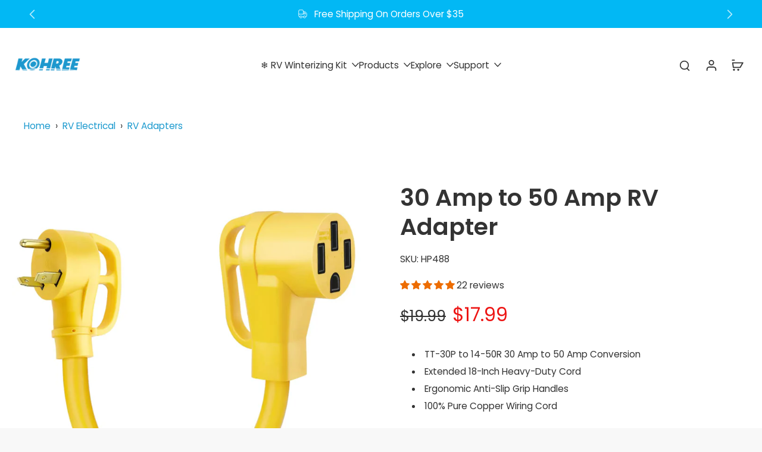

--- FILE ---
content_type: text/javascript; charset=utf-8
request_url: https://www.kohree.com/products/30-amp-to-50-amp-rv-adapter.js
body_size: 1493
content:
{"id":7192277647408,"title":"30 Amp to 50 Amp RV Adapter","handle":"30-amp-to-50-amp-rv-adapter","description":"\u003cul\u003e\n\u003cli\u003e\n\u003cstrong\u003eHigh-Capacity Power Conversion\u003c\/strong\u003e: Our 30 amp to 50 amp RV adapter enables seamless electrical compatibility at campgrounds, converting a 30A (TT-30P) male plug to a 50A (14-50R) female outlet. Designed exclusively for RVs and trailers, this adapter ensures your 50-amp motorhome or fifth wheel receives stable power without overloading circuits.\u003c\/li\u003e\n\u003cli\u003e\n\u003cstrong\u003eExtended 18-Inch Heavy-Duty Cord\u003c\/strong\u003e: Avoid cramped setups with this 18-inch RV power adapter, which offers superior flexibility compared to standard shorter cords. Its 180-degree bendable design eliminates strain on connections, allowing safe positioning even in tight campsite electrical pedestals.\u003c\/li\u003e\n\u003cli\u003e\n\u003cstrong\u003eErgonomic Anti-Slip Grip Handles\u003c\/strong\u003e: Remove plugs effortlessly with the adapter’s textured, non-slip handles on both ends. The ergonomic design reduces hand fatigue during frequent use, while the reinforced strain relief collar prevents cord damage when unplugging.\u003c\/li\u003e\n\u003cli\u003e\n\u003cstrong\u003eIndustrial-Grade Safety Construction\u003c\/strong\u003e: Built with 100% pure copper wiring and flame-retardant, heat-resistant PVC casing (rated up to 221°F), this adapter cord resists melting, sparks, and outdoor wear. The weatherproof sleeve shields against UV rays, rain, and abrasion, ensuring reliable performance in harsh environments.\u003c\/li\u003e\n\u003cli\u003e\n\u003cstrong\u003eMulti-Application RV Power Solution\u003c\/strong\u003e: Power your RV’s air conditioner, microwave, refrigerator, and high-wattage appliances effortlessly. Compatible with camper vans, travel trailers, motorhomes, and caravans, this RV 30 amp to 50 amp power adapter delivers quick, safe energy transfer for off-grid living or cross-country road trips.\u003c\/li\u003e\n\u003c\/ul\u003e\n\u003cp\u003ePlease Note: \u003cstrong\u003eNOT for EV or Tesla Model Y\u003c\/strong\u003e.\u003c\/p\u003e","published_at":"2023-02-08T17:23:12+08:00","created_at":"2023-02-08T17:23:12+08:00","vendor":"Kohree","type":"RV Electrical System","tags":["RV Adapter","US","Volume Discount"],"price":1799,"price_min":1799,"price_max":1799,"available":true,"price_varies":false,"compare_at_price":1999,"compare_at_price_min":1999,"compare_at_price_max":1999,"compare_at_price_varies":false,"variants":[{"id":40749845872688,"title":"Default Title","option1":"Default Title","option2":null,"option3":null,"sku":"HP488","requires_shipping":true,"taxable":false,"featured_image":null,"available":true,"name":"30 Amp to 50 Amp RV Adapter","public_title":null,"options":["Default Title"],"price":1799,"weight":700,"compare_at_price":1999,"inventory_quantity":9,"inventory_management":"shopify","inventory_policy":"deny","barcode":"","requires_selling_plan":false,"selling_plan_allocations":[]}],"images":["\/\/cdn.shopify.com\/s\/files\/1\/1612\/9587\/files\/30-Amp-to-50-Amp-RV-Adapter.webp?v=1742205641","\/\/cdn.shopify.com\/s\/files\/1\/1612\/9587\/files\/30-Amp-to-50-Amp-Converter.webp?v=1742205748","\/\/cdn.shopify.com\/s\/files\/1\/1612\/9587\/files\/30-to-50-Amp-Converter.webp?v=1742205828","\/\/cdn.shopify.com\/s\/files\/1\/1612\/9587\/files\/30-to-50-Amp-Adapter.webp?v=1742205916","\/\/cdn.shopify.com\/s\/files\/1\/1612\/9587\/files\/30-to-50-Amp-RV-Plug-Adapter-18in.webp?v=1742205641","\/\/cdn.shopify.com\/s\/files\/1\/1612\/9587\/files\/30-Amp-to-50-Amp-RV-Adapter-Cord.webp?v=1742205976","\/\/cdn.shopify.com\/s\/files\/1\/1612\/9587\/files\/30-Amp-to-50-Amp-Camper-Adapter.webp?v=1742206014"],"featured_image":"\/\/cdn.shopify.com\/s\/files\/1\/1612\/9587\/files\/30-Amp-to-50-Amp-RV-Adapter.webp?v=1742205641","options":[{"name":"Title","position":1,"values":["Default Title"]}],"url":"\/products\/30-amp-to-50-amp-rv-adapter","media":[{"alt":"30 Amp to 50 Amp RV Adapter","id":27524353589296,"position":1,"preview_image":{"aspect_ratio":1.0,"height":1500,"width":1500,"src":"https:\/\/cdn.shopify.com\/s\/files\/1\/1612\/9587\/files\/30-Amp-to-50-Amp-RV-Adapter.webp?v=1742205641"},"aspect_ratio":1.0,"height":1500,"media_type":"image","src":"https:\/\/cdn.shopify.com\/s\/files\/1\/1612\/9587\/files\/30-Amp-to-50-Amp-RV-Adapter.webp?v=1742205641","width":1500},{"alt":"30 amp to 50 amp rv converter","id":27524353622064,"position":2,"preview_image":{"aspect_ratio":1.0,"height":1500,"width":1500,"src":"https:\/\/cdn.shopify.com\/s\/files\/1\/1612\/9587\/files\/30-Amp-to-50-Amp-Converter.webp?v=1742205748"},"aspect_ratio":1.0,"height":1500,"media_type":"image","src":"https:\/\/cdn.shopify.com\/s\/files\/1\/1612\/9587\/files\/30-Amp-to-50-Amp-Converter.webp?v=1742205748","width":1500},{"alt":"Heavy duty 30 to 50 amp converter","id":27524353654832,"position":3,"preview_image":{"aspect_ratio":1.0,"height":1500,"width":1500,"src":"https:\/\/cdn.shopify.com\/s\/files\/1\/1612\/9587\/files\/30-to-50-Amp-Converter.webp?v=1742205828"},"aspect_ratio":1.0,"height":1500,"media_type":"image","src":"https:\/\/cdn.shopify.com\/s\/files\/1\/1612\/9587\/files\/30-to-50-Amp-Converter.webp?v=1742205828","width":1500},{"alt":"ETL certification 30 to 50 amp rv adapter cord","id":27524353687600,"position":4,"preview_image":{"aspect_ratio":1.0,"height":1500,"width":1500,"src":"https:\/\/cdn.shopify.com\/s\/files\/1\/1612\/9587\/files\/30-to-50-Amp-Adapter.webp?v=1742205916"},"aspect_ratio":1.0,"height":1500,"media_type":"image","src":"https:\/\/cdn.shopify.com\/s\/files\/1\/1612\/9587\/files\/30-to-50-Amp-Adapter.webp?v=1742205916","width":1500},{"alt":"30 Amp to 50 Amp RV Plug Adapter 18\"","id":27524353720368,"position":5,"preview_image":{"aspect_ratio":1.0,"height":1500,"width":1500,"src":"https:\/\/cdn.shopify.com\/s\/files\/1\/1612\/9587\/files\/30-to-50-Amp-RV-Plug-Adapter-18in.webp?v=1742205641"},"aspect_ratio":1.0,"height":1500,"media_type":"image","src":"https:\/\/cdn.shopify.com\/s\/files\/1\/1612\/9587\/files\/30-to-50-Amp-RV-Plug-Adapter-18in.webp?v=1742205641","width":1500},{"alt":"30 amp to 50 amp rv adapter compatible with rvs, campers, trailers, motorhomes, caravans.","id":27524353753136,"position":6,"preview_image":{"aspect_ratio":1.0,"height":1500,"width":1500,"src":"https:\/\/cdn.shopify.com\/s\/files\/1\/1612\/9587\/files\/30-Amp-to-50-Amp-RV-Adapter-Cord.webp?v=1742205976"},"aspect_ratio":1.0,"height":1500,"media_type":"image","src":"https:\/\/cdn.shopify.com\/s\/files\/1\/1612\/9587\/files\/30-Amp-to-50-Amp-RV-Adapter-Cord.webp?v=1742205976","width":1500},{"alt":"Ergonomic grip handles 30 amp to 50 amp camper adapter","id":27524353556528,"position":7,"preview_image":{"aspect_ratio":1.0,"height":1500,"width":1500,"src":"https:\/\/cdn.shopify.com\/s\/files\/1\/1612\/9587\/files\/30-Amp-to-50-Amp-Camper-Adapter.webp?v=1742206014"},"aspect_ratio":1.0,"height":1500,"media_type":"image","src":"https:\/\/cdn.shopify.com\/s\/files\/1\/1612\/9587\/files\/30-Amp-to-50-Amp-Camper-Adapter.webp?v=1742206014","width":1500},{"alt":null,"id":23892570013744,"position":8,"preview_image":{"aspect_ratio":1.333,"height":360,"width":480,"src":"https:\/\/cdn.shopify.com\/s\/files\/1\/1612\/9587\/products\/hqdefault_d79f5a13-e67f-4ee8-99e8-af4f2d50e894.jpg?v=1679629256"},"aspect_ratio":1.77,"external_id":"8RBNzBIERu8","host":"youtube","media_type":"external_video"}],"requires_selling_plan":false,"selling_plan_groups":[]}

--- FILE ---
content_type: text/javascript
request_url: https://www.kohree.com/cdn/shop/t/35/assets/product-sibling.js?v=178529026483279493391762336104
body_size: -145
content:
window.Eurus.loadedScript.has("product-sibling.js")||(window.Eurus.loadedScript.add("product-sibling.js"),requestAnimationFrame(()=>{document.addEventListener("alpine:init",()=>{Alpine.data("xProductSibling",(sectionId,isProductPage,redirect)=>({cachedResults:[],updateProductInfo(url){if(redirect){window.location.href=url;return}const link=isProductPage?`${url}`:`${url}?section_id=${sectionId}`;if(this.cachedResults[link]){const html=this.cachedResults[link];this._handleSwapProduct(html)}else fetch(link).then(response=>response.text()).then(responseText=>{const html=new DOMParser().parseFromString(responseText,"text/html");this._updateTitle(html),this._handleSwapProduct(html),this._updateFbtContainer(html),this.cachedResults[link]=html});this._updateURL(url)},changeSelectOption(event){const targetUrl=event.target.selectedOptions[0].dataset.productUrl;this.updateProductInfo(targetUrl)},_updateURL(url){isProductPage&&window.history.replaceState({},"",`${url}`)},_updateTitle(html){if(!isProductPage)return;document.querySelector("head title").textContent=html.querySelector(".product-title").textContent;const destination=document.querySelector("#breadcrumbs--"+sectionId),source=html.querySelector("#breadcrumbs--"+sectionId);source&&destination&&(destination.innerHTML=source.innerHTML)},_updateFbtContainer(html){if(!isProductPage)return;const destination=document.querySelector("#popup-fbt-"+sectionId),source=html.querySelector("#popup-fbt-"+sectionId);source&&destination&&(destination.outerHTML=source.outerHTML)},_handleSwapProduct(html){const destination=isProductPage?document.querySelector(".main-product"):document.querySelector(".x-product-"+sectionId),source=isProductPage?html.querySelector(".main-product"):html.querySelector(".x-product-"+sectionId);source&&destination&&(destination.innerHTML=source.innerHTML)}}))})}));
//# sourceMappingURL=/cdn/shop/t/35/assets/product-sibling.js.map?v=178529026483279493391762336104


--- FILE ---
content_type: text/javascript
request_url: https://www.kohree.com/cdn/shop/t/35/assets/product-tabs.js?v=183618433898054695641762336104
body_size: -572
content:
window.Eurus.loadedScript.has("product-tabs.js")||(window.Eurus.loadedScript.add("product-tabs.js"),requestAnimationFrame(()=>{document.addEventListener("alpine:init",()=>{Alpine.data("xProductTabs",()=>({open:0,openMobile:!1,tabActive:"",setTabActive(){const tabActive=this.$el.dataset.tabtitle;this.tabActive=tabActive}}))})}));
//# sourceMappingURL=/cdn/shop/t/35/assets/product-tabs.js.map?v=183618433898054695641762336104


--- FILE ---
content_type: text/javascript
request_url: https://www.kohree.com/cdn/shop/t/35/assets/popup.js?v=46549856226442083631762336104
body_size: 829
content:
window.Eurus.loadedScript.has("popup.js")||(window.Eurus.loadedScript.add("popup.js"),requestAnimationFrame(()=>{document.addEventListener("alpine:init",()=>{Alpine.data("xPopups",data=>({enable:!1,showMinimal:!1,show:Shopify.designMode?localStorage.getItem(data.name+"-"+data.sectionId)?xParseJSON(localStorage.getItem(data.name+"-"+data.sectionId)):!0:!1,delayDays:data.delayDays?data.delayDays:0,t:"",copySuccess:!1,init(){if(Shopify.designMode){var _this=this;const handlePopupSelect=(event,isResize=null)=>{event.detail&&event.detail.sectionId.includes(data.sectionId)||isResize?window.Alpine?(_this.open(),localStorage.setItem(data.name+"-"+data.sectionId,JSON.stringify(!0))):document.addEventListener("alpine:initialized",()=>{_this.open(),localStorage.setItem(data.name+"-"+data.sectionId,JSON.stringify(!0))}):window.Alpine?(_this.closeSection(),localStorage.setItem(data.name+"-"+data.sectionId,JSON.stringify(!1))):document.addEventListener("alpine:initialized",()=>{_this.closeSection(),localStorage.setItem(data.name+"-"+data.sectionId,JSON.stringify(!1))})};document.addEventListener("shopify:section:select",event=>{handlePopupSelect(event)}),document.addEventListener("shopify:block:select",event=>{handlePopupSelect(event)}),data.name!="popup-age-verification"&&window.addEventListener("resize",event=>{handlePopupSelect(event,xParseJSON(localStorage.getItem(data.name+"-"+data.sectionId)))})}if(localStorage.setItem("promotion-popup","[]"),this.$el.querySelector(".newsletter-message")){this.open();return}this.$watch("show",value=>{value||this.close()})},load(sectionId){if(window.location.pathname==="/challenge")return;const _this=this;if(Shopify.designMode)_this.open();else{if(data.name=="popup-promotion"&&!this.handleSchedule()&&data.showCountdown)return;if(data.name=="popup-promotion"&&document.querySelector(`#x-age-popup-${sectionId}`)&&xParseJSON(localStorage.getItem("popup-age-verification"))==null){document.addEventListener("close-age-verification",()=>{this.triggerIntent(),data.trigger_intent=="delay"&&setTimeout(()=>{_this.open()},data.delays*1e3)});return}this.triggerIntent()}},open(){if(!(!Shopify.designMode&&this.isExpireSave()&&!this.show)){var _this=this;if(data.name=="popup-age-verification"){if(this.isExpireSave()&&!Shopify.designMode&&!data.show_popup)return;requestAnimationFrame(()=>{document.body.classList.add("overflow-hidden"),Alpine.store("xPopup").open=!0})}data.showMinimal&&data.default_style=="minimal"&&window.innerWidth>=768||data.showMinimalMobile&&data.default_style_mobile=="minimal"&&window.innerWidth<768?(_this.showMinimal=!0,_this.show=!1,Shopify.designMode&&(localStorage.setItem(data.name+"-"+data.sectionId,JSON.stringify(!1)),_this.removeOverlay())):data.showOnMobile&&window.innerWidth<768||window.innerWidth>=768?localStorage.getItem("current-"+data.sectionId)=="minimal"?(_this.showMinimal=!0,_this.show=!1,_this.removeOverlay()):(_this.show=!0,_this.showMinimal=!1,_this.setOverlay(),Shopify.designMode||_this.saveDisplayedPopup()):_this.removeOverlay()}},close(){if(data.name=="popup-age-verification"){this.show=!1,requestAnimationFrame(()=>{document.body.classList.remove("overflow-hidden"),Alpine.store("xPopup").close()}),document.dispatchEvent(new Event("close-age-verification")),this.isExpireSave()||this.setExpire(),this.removeDisplayedPopup();return}var _this=this;Shopify.designMode?requestAnimationFrame(()=>{setTimeout(()=>{_this.showMinimal=!0},300)}):(this.removeDisplayedPopup(),data.showMinimal&&window.innerWidth>=768||data.showMinimalMobile&&window.innerWidth<768?requestAnimationFrame(()=>{setTimeout(()=>{_this.showMinimal=!0},300),localStorage.setItem("current-"+data.sectionId,"minimal")}):this.isExpireSave()||this.setExpire()),requestAnimationFrame(()=>{setTimeout(()=>{_this.show=!1,_this.removeOverlay()},300)})},triggerIntent(){var _this=this;switch(data.trigger_intent){case"exit":document.addEventListener("mouseleave",event=>{(event.clientY<=0||event.clientX<=0||event.clientY>=window.innerHeight||event.clientX>=window.innerWidth)&&_this.open()});break;case"copy_to_clipboard":document.addEventListener("copy",()=>{_this.open()});break;case"scroll":window.addEventListener("scroll",()=>{const scrollPosition=window.scrollY+window.innerHeight,documentHeight=document.documentElement.scrollHeight;scrollPosition>=documentHeight*data.scroll_height&&_this.open()});break;default:setTimeout(()=>{_this.open()},data.delays*1e3)}},closeSection(){this.show=!1,this.showMinimal=!1,this.removeOverlay()},setExpire(){const item={section:data.sectionId,expires:Date.now()+this.delayDays*24*60*60*1e3};localStorage.setItem(data.sectionId,JSON.stringify(item)),localStorage.removeItem("current-"+data.sectionId),setTimeout(()=>{this.saveDisplayedPopup(),this.show=!0},item.expires-Date.now())},isExpireSave(){const item=xParseJSON(localStorage.getItem(data.sectionId));return item==null?!1:Date.now()>item.expires?(localStorage.removeItem(data.sectionId),!1):!0},handleSchedule(){if(data.showCountdown){let el=document.getElementById("x-promotion-"+data.sectionId),settings=xParseJSON(el.getAttribute("x-countdown-data"));if(!Alpine.store("xHelper").canShow(settings)&&!Shopify.designMode&&data.schedule_enabled)return requestAnimationFrame(()=>{this.show=!1}),!1}return this.enable=!0,!0},clickMinimal(){requestAnimationFrame(()=>{this.show=!0,this.showMinimal=!1,Shopify.designMode||this.saveDisplayedPopup(),this.setOverlay()})},setOverlay(){let popupsDiv=document.querySelector("#eurus-popup");popupsDiv.classList.contains("bg-[#acacac]")||data.overlay&&(popupsDiv.className+=" bg-[#acacac] bg-opacity-30")},removeOverlay(){let popupsDiv=document.querySelector("#eurus-popup");displayedPopups=xParseJSON(localStorage.getItem("promotion-popup"))||[],popupsDiv.classList.contains("bg-[#acacac]")&&displayedPopups.length==0&&popupsDiv.classList.remove("bg-[#acacac]","bg-opacity-30")},closeMinimal(){this.showMinimal=!1,!Shopify.designMode&&(this.isExpireSave()||this.setExpire())},saveDisplayedPopup(){let localStorageArray=xParseJSON(localStorage.getItem("promotion-popup"))||[];localStorageArray.some(item=>item==data.name+"-"+data.sectionId)||(localStorageArray.push(data.name+"-"+data.sectionId),localStorage.setItem("promotion-popup",JSON.stringify(localStorageArray)))},removeDisplayedPopup(){let localStorageArray=xParseJSON(localStorage.getItem("promotion-popup")),updatedArray=localStorageArray.filter(item=>item!=data.name+"-"+data.sectionId);localStorage.setItem("promotion-popup",JSON.stringify(updatedArray))}}))})}));
//# sourceMappingURL=/cdn/shop/t/35/assets/popup.js.map?v=46549856226442083631762336104
